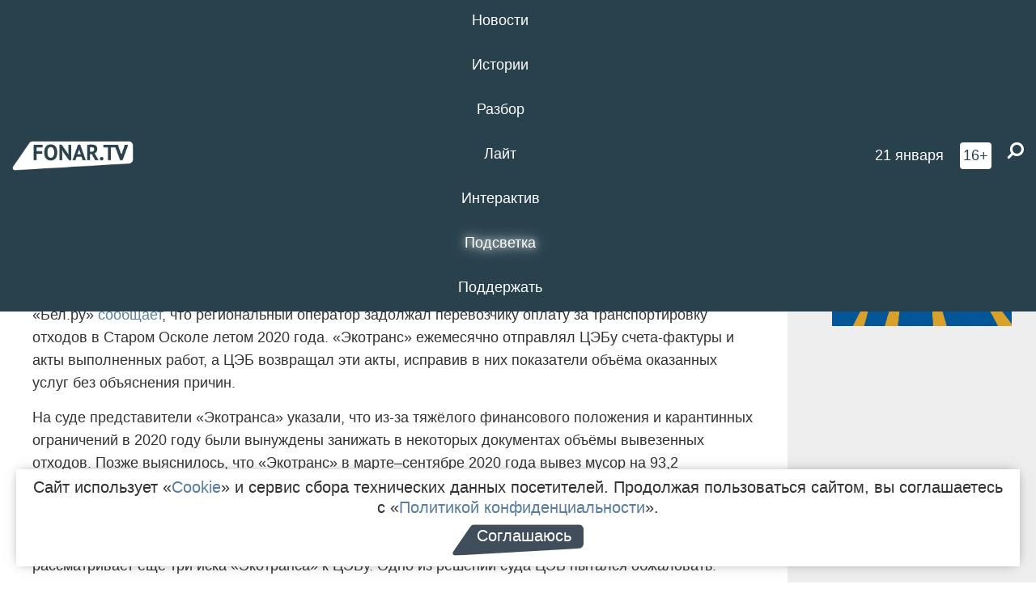

--- FILE ---
content_type: text/html; charset=UTF-8
request_url: https://fonar.tv/news/2022/01/18/belgorodskiy-ceb-vyplatit-ekotransu-16-millionov-rubley
body_size: 13387
content:






















































































































































<!-- ↓ Крути дальше ↓ -->






















































































































































<!-- ↓ Почти приехали ↓ -->






















































































































































<!-- ↓ Ещё чуток ↓ -->






















































































































































<!DOCTYPE html>
<!-- Люблю писать комментарии, всем привет. -->
<html lang="ru-RU">
<head>
	<!-- Если не знаешь, что это, лучше не трогай. -->
	<meta name="csrf-param" content="_fonarCsrf">
<meta name="csrf-token" content="EKQCugRD0p1dmHH6G5USlnqtqoR5Hhu6MWQO_WwPEP5cyUqNTQiK7yXRFapvokjvIJrg4Ep_fMl1N3m-AV10uw==">

	<meta charset="UTF-8">
	<meta http-equiv="X-UA-Compatible" content="IE=edge">
	<meta name=viewport content="width=device-width, initial-scale=1">
	<meta name="theme-color" content="#28414d">
	<title>Белгородский ЦЭБ выплатит «Экотрансу» 16 миллионов рублей — FONAR.TV</title>
	<!--[if lt IE 9]>
	<script src="//cdnjs.cloudflare.com/ajax/libs/html5shiv/3.7.2/html5shiv.min.js"></script>
	<script src="//cdnjs.cloudflare.com/ajax/libs/respond.js/1.4.2/respond.min.js"></script>
	<![endif]-->

			
	
<meta name="twitter:site" content="@fonartv"/>
<meta name="twitter:creator" content="@fonartv"/>

<!-- Тач -->
<link rel="apple-touch-icon" sizes="57x57" href="/static/img/favicon/57.png"/>
<link rel="apple-touch-icon" sizes="60x60" href="/static/img/favicon/60.png"/>
<link rel="apple-touch-icon" sizes="72x72" href="/static/img/favicon/72.png"/>
<link rel="apple-touch-icon" sizes="76x76" href="/static/img/favicon/76.png"/>
<link rel="apple-touch-icon" sizes="114x114" href="/static/img/favicon/114.png"/>
<link rel="apple-touch-icon" sizes="120x120" href="/static/img/favicon/120.png"/>
<link rel="apple-touch-icon" sizes="144x144" href="/static/img/favicon/144.png"/>
<link rel="apple-touch-icon" sizes="152x152" href="/static/img/favicon/152.png"/>
<link rel="apple-touch-icon" sizes="180x180" href="/static/img/favicon/180.png"/>
<link rel="apple-touch-icon-precomposed" sizes="180x180" href="/static/img/favicon/apple-touch-icon-precomposed.png"/>

<!-- Фав -->
<link rel="icon" type="image/png" href="/static/img/favicon/16.png" sizes="16x16"/>
<link rel="icon" type="image/png" href="/static/img/favicon/32.png" sizes="32x32"/>
<link rel="icon" type="image/png" href="/static/img/favicon/96.png" sizes="96x96"/>
<link rel="icon" type="image/png" href="/static/img/favicon/192.png" sizes="192x192"/>
<!--link rel="icon" type="image/png" href="/static/img/favicon/194.png" sizes="194x194" /-->
<link rel="icon" type="image/png" href="/static/img/favicon/260.png" sizes="260x260"/>
<link rel="manifest" href="/static/manifest.json"/>
<meta name="msapplication-TileColor" content="#2b5797"/>
<meta name="msapplication-TileImage" content="/static/img/favicon/mstile-144.png"/>
<meta name="theme-color" content="#2b5797"/>
<meta name="verify-admitad" content="2b2c829196"/>

<link rel="alternate" type="application/rss+xml" title="RSS" href="/rss"/>

<meta property="sijeko:test:og:url" content="http://fonar.tv/news/2022/01/18/belgorodskiy-ceb-vyplatit-ekotransu-16-millionov-rubley">
<link rel="sijeko:test:canonical" href="http://fonar.tv/news/2022/01/18/belgorodskiy-ceb-vyplatit-ekotransu-16-millionov-rubley">
<!-- http://fonar.tv/news/2022/01/18/belgorodskiy-ceb-vyplatit-ekotransu-16-millionov-rubley -->
	
<!-- Yandex.RTB -->
<script>window.yaContextCb = window.yaContextCb || [];</script>
<script src="//yandex.ru/ads/system/context.js" async></script>

	<meta property="og:type" content="news">
<meta property="og:title" content="Белгородский ЦЭБ выплатит «Экотрансу» 16 миллионов рублей">
<meta name="description" content="По мнению судьи, сотрудники ЦЭБа занижали в некоторых документах объёмы вывезенных отходов.">
<meta property="og:description" content="По мнению судьи, сотрудники ЦЭБа занижали в некоторых документах объёмы вывезенных отходов.">
<meta property="og:image" content="https://fonar.tv/uploads/img/2022/01/18/c22c9aff2a964ce19df01dfcc5171692.png">
<meta name="twitter:creator" content="@fonartv">
<meta name="twitter:card" content="summary_large_image">
<meta name="keywords" content="арбитражный суд, центр экологической безопасности, ЦЭБ">
<meta name="mediator" content="18151">
<meta name="mediator_theme" content="Новости">
<meta name="mediator_published_time" content="2022-01-18T00:00:00+03:00">
<meta name="mediator_author" content="Вера Фесенко">
<meta property="og:title" content="Белгородский ЦЭБ выплатит «Экотрансу» 16 миллионов рублей">
<meta property="og:url" content="https://fonar.tv/news/2022/01/18/belgorodskiy-ceb-vyplatit-ekotransu-16-millionov-rubley">
<link href="https://fonar.tv/news/2022/01/18/belgorodskiy-ceb-vyplatit-ekotransu-16-millionov-rubley" rel="canonical">
<link href="/static/css/app.min.css?v=729" rel="stylesheet">
<link href="/dist/app.css?v=729" rel="stylesheet">
<script src="//browser.sentry-cdn.com/7.53.1/bundle.tracing.min.js"></script>
<script>Sentry.init({"dsn":"https://dd148c70a2b544e48227c0bd91659966@sentry.dev.sijeko.net/2","environment":"production","release":"1.0.729+c13da12","integrations":[new Sentry.BrowserTracing()],"tracesSampleRate":0.1});</script>
</head>
<body class="fixed-header layout-article no-js">
<nav class="b-navbar navbar navbar-fixed-top j-navbar">
	<div class="nav-container">
		<div class="nav-logo">
			<a href="https://fonar.tv" title="Fonar.tv">
				<img src="/static/img/fonartv-logo@2x.png" alt="Fonar.tv"/>
			</a>
		</div>
		<div class="nav-content">
			<header>
				<button class="b-close-button b-mobile-btn" aria-label="Закрыть"></button>
			</header>
			<div class="l-container" style="   max-width: 900px;">
				<ul class="nav navbar-nav nav-justified "><li class="j-menu-item"><a href="/category/news"><span>Новости</span></a><div class="sub-nav j-sub-nav"><ul><li><a href="/category/news/clic">В один клик</a></li><li><a href="/category/news/a-dalshe-chto">А дальше что?</a></li><li><a href="/tag/%D0%BE%D0%B4%D0%B8%D0%BD+%D0%B4%D0%B5%D0%BD%D1%8C+%E2%80%94+%D0%BE%D0%B4%D0%BD%D0%B0+%D0%BD%D0%BE%D0%B2%D0%BE%D1%81%D1%82%D1%8C">один день — одна новость</a></li><li><a href="/category/news/company">Компании</a></li></ul></div></li><li class="j-menu-item"><a href="/category/stories"><span>Истории</span></a></li><li class="j-menu-item"><a href="/category/parsing"><span>Разбор</span></a><div class="sub-nav j-sub-nav"><ul><li><a href="/category/parsing/answer">Ответ дня</a></li></ul></div></li><li class="j-menu-item"><a href="/category/lite"><span>Лайт</span></a></li><li class="j-menu-item"><a href="/category/interaktiv"><span>Интерактив</span></a></li><li class="j-menu-item"><a href="/category/light" class="l-highlight"><span>Подсветка</span></a><div class="sub-nav j-sub-nav"><ul><li><a href="https://poleznygorod.fonar.tv">+1 город</a></li><li><a href="/category/light/rabota-v-belgorode">Работа в Белгороде</a></li><li><a href="/category/light/pisma-v-buduschee">Письма в будущее</a></li><li><a href="/category/light/gen-direktora">Ген директора</a></li><li><a href="/category/light/spisok">«Список»</a></li><li><a href="/category/light/knizhnaya-polka">Книжная полка</a></li><li><a href="/archive/light">Архив «Подсветки»</a></li></ul></div></li><li class="j-menu-item"><a href="/donate"><span>Поддержать</span></a></li></ul>			</div>
		</div>

		<div class="nav-search">
			<form class="form-inline search-form" action="/search" method="get">
				<div class="b-date b-tags">
					<a href="/day">
						<span class="day">среда,</span>
						<span class="date">21 января</span>
					</a>
				</div>
				<style media="all" type="text/css">
					.b-date a {
						color: white;
					}
				</style>
				<div class="b-age-limit">
					16+
				</div>
				<div class="form-group">
					<label for="j-search-input-2" class="sr-only">Найти:</label>
					<input type="search" id="j-search-input-2" class="b-search-input" name="text"
					       placeholder="Что найти?"
					       data-autocomplete-url="/autocomplete"
					       autocomplete="off"/>
					<span class="fa fa-search fa-flip-horizontal b-search j-search-2"></span>
				</div>

				<button type="button" class="b-menu-button" aria-label="Меню">
					<span class="fa fa-bars"></span>
				</button>
			</form>
		</div>
	</div>
</nav>
<div class="b-wrapper j-page-wrapper">
	<header class="b-header j-header ">
		<div class="b-sub-header j-sub-header">
			<div class="top-header">
				<div class="top-header-logo b-logo">
					<a href="https://fonar.tv" title="Fonar.tv">
						<img src="/static/img/fonartv-logo@2x.png" alt="Fonar.tv"/>
					</a>
				</div>

				<div class="top-header-right">
					<div class="top-header-search">
						<form class="form-inline search-form" action="/search" method="get">
							<div class="b-date b-tags">
								<a href="/day">
									<span class="day">среда,</span>
									<span class="date">21 января</span>
								</a>
							</div>
							<style media="all" type="text/css">
								.b-date a {
									color: white;
								}
							</style>
							<div class="b-age-limit">
								16+
							</div>
							<div class="form-group">
								<input type="search" id="j-search-input" class="b-search-input" name="text"
								       placeholder="Что найти?"
								       data-autocomplete-url="/autocomplete"
								       autocomplete="off"/>
								<span class="fa fa-search fa-flip-horizontal b-search j-search"></span>
							</div>
						</form>
					</div>

					<button type="button" class="b-menu-button" aria-label="Меню">
						<span class="fa fa-bars"></span>
					</button>
				</div>


			</div>
		</div>

		<div class="b-autocomplete">
			<div class="b-results-container"></div>
		</div>
	</header>

	
<main class="b-main b-main-article bg-white news-view">
	<aside class="b-sidebar b-sidebar-left top-0">
		
							
<div class="banner b-ad-bann aside-bn "
     data-dots="true"
     data-loop="true"
     data-autoplay="true"
     data-animatein="fadeInDown"
     data-animateout="fadeOutDown"
     data-autoheight="true"
     data-items-xxs="1"
     data-items-xs="1"
     data-items-sm="1"
     data-items-md="1"
     data-items-count="1"
     data-timeout="8000">
			<div class="l-container">
			
<a href="https://fonar.tv/category/stories"
		>
	
						<picture data-cache="hit"><source srcset="/assets/thumbnails/3b/3b8cfb985b16e5f0c0b790d21712e1c9.png.avif" type="image/avif" /><img src="/assets/thumbnails/3b/3b8cfb985b16e5f0c0b790d21712e1c9.png" class="img-responsive" alt="https://fonar.tv/category/stories" loading="lazy" /></picture>			
	</a>
		</div>
	</div>
<div class="m-banner b-ad-bann aside-bn "
     data-dots="true"
     data-loop="true"
     data-autoplay="true"
     data-animatein="fadeInDown"
     data-animateout="fadeOutDown"
     data-autoheight="true"
     data-items-xxs="1"
     data-items-xs="1"
     data-items-sm="1"
     data-items-md="1"
     data-items-count="1"
     data-timeout="8000">
			<div class="l-container">
			
<a href="https://fonar.tv/category/stories"
		>
	
						<picture data-cache="hit"><source srcset="/assets/thumbnails/3b/3b8cfb985b16e5f0c0b790d21712e1c9.png.avif" type="image/avif" /><img src="/assets/thumbnails/3b/3b8cfb985b16e5f0c0b790d21712e1c9.png" class="img-responsive" alt="https://fonar.tv/category/stories" loading="lazy" /></picture>			
	</a>
		</div>
	</div>
			
		
		
<div class="hidden-xs hidden-sm">
	<div class="hidden" id="unit_85461"><a href="https://smi2.net/">Новости СМИ2</a></div>
	<script type="text/javascript" charset="utf-8">
		(function() {
			var sc = document.createElement('script'); sc.type = 'text/javascript'; sc.async = true;
			sc.src = '//news.smi2.ru/data/js/85461.js'; sc.charset = 'utf-8';
			var s = document.getElementsByTagName('script')[0]; s.parentNode.insertBefore(sc, s);
		}());
	</script>
</div>

	</aside>

	<div class="b-full-article">

		
		<header class="b-article-header">
			<a class="b-close-button close-btn" href="/" aria-label="Закрыть"></a>
			<h1 class="b-title">
				Белгородский ЦЭБ выплатит «Экотрансу» 16 миллионов рублей							</h1>

			<div class="b-short-info">
				<p>По мнению судьи, сотрудники ЦЭБа занижали в некоторых документах объёмы вывезенных отходов. </p>			</div>

		</header>
		<div class="l-container">


			<div class="b-article-content  js-mediator-article">
				
				
								<p>По решению суда Центр экологической безопасности выплатит «Экотрансу» 16 миллионов рублей. ИА «Бел.ру» <a href="https://bel.ru/news/incident/18-01-2022/tseb-vyplatit-ekotransu-po-resheniyu-suda-16-mln-rubley-dolga">сообщает</a>, что региональный оператор задолжал перевозчику оплату за транспортировку отходов в Старом Осколе летом 2020 года. «Экотранс» ежемесячно отправлял ЦЭБу счета-фактуры и акты выполненных работ, а ЦЭБ возвращал эти акты, исправив в них показатели объёма оказанных услуг без объяснения причин. </p><p>На суде представители «Экотранса» указали, что из-за тяжёлого финансового положения и карантинных ограничений в 2020 году были вынуждены занижать в некоторых документах объёмы вывезенных отходов. Позже выяснилось, что «Экотранс» в марте–сентябре 2020 года вывез мусор на 93,2 кубических метра, что больше того объёма, который принял ЦЭБ.</p><p><span class="redactor-invisible-space">Транспортная компания изначально требовала, чтобы ЦЭБ оплатил задолженность с марта по сентябрь 2020 года в размере 29,2 миллиона рублей. Суд частично удовлетворил исковое заявление. Суд рассматривает ещё три иска «Экотранса» к ЦЭБу. Одно из решений суда ЦЭБ пытался обжаловать. <span class="redactor-invisible-space"></span></span></p>
			</div>

			<!--<div class="b-author">
									<a class="b-user-link" href="/authors/fesenko">Вера Фесенко</a>																			</div>-->

			<div class="b-author">
									<a class="b-user-link" href="/authors/fesenko">Вера Фесенко</a>										
								<br>
				<time class="b-post-time" datetime="2022-01-18T15:04:40+03:00" title="2022-01-18T15:04:40+03:00"><span class="l-time">15:04,</span> <span class="l-date">18&nbsp;января 2022</span></time>			</div>

			
			<div class="b-tags">
									<a href="/tag/%D0%B0%D1%80%D0%B1%D0%B8%D1%82%D1%80%D0%B0%D0%B6%D0%BD%D1%8B%D0%B9+%D1%81%D1%83%D0%B4">#арбитражный суд</a>									<a href="/tag/%D1%86%D0%B5%D0%BD%D1%82%D1%80+%D1%8D%D0%BA%D0%BE%D0%BB%D0%BE%D0%B3%D0%B8%D1%87%D0%B5%D1%81%D0%BA%D0%BE%D0%B9+%D0%B1%D0%B5%D0%B7%D0%BE%D0%BF%D0%B0%D1%81%D0%BD%D0%BE%D1%81%D1%82%D0%B8">#центр экологической безопасности</a>									<a href="/tag/%D0%A6%D0%AD%D0%91">#ЦЭБ</a>							</div>

			<div class="b-mistype-hint">Нашли опечатку? Выделите текст и нажмите
				<kbd>Ctrl</kbd>&thinsp;+&thinsp;<kbd>Enter</kbd>.
			</div>

			<div class="b-share-block ">
				<script src="//yastatic.net/es5-shims/0.0.2/es5-shims.min.js"></script>
				<script src="//yastatic.net/share2/share.js"></script>
				<div class="ya-share2"
					 data-direction="horizontal"
					 data-services="vkontakte,twitter,whatsapp,telegram,odnoklassniki,viber"
					 data-description="Поддерживаю Fonar.tv. Независимые СМИ должны быть в&nbsp;Белгороде. Им&nbsp;нужно помогать, так как они помогают нам.\r\n
			 https://fonar.tv/donate">
				</div>

							</div>

			
		</div>
</main>

<section class="b-read-also">
	<div class="l-container">
					<header class="b-main-title">
				<h2 class="b-title">Похожие новости</h2>
			</header>
			<div class="b-wall j-wall-masonry" data-gutter="22" data-min-width="300">
									
					<article class="b-card b-article grid-item">
						<a href="/news/2020/06/06/desyatiklassnica-iz-volokonovki-stala-prizerom-festivalya-tvorcheskih-otkrytiy-i-iniciativ-leonardo" title="">
															<script type="application/ld+json">
	{
		"@context": "https://schema.org",
		"@type": "ImageObject",
		"contentUrl": "https://fonar.tv/uploads/img/2020/06/05/5835261739d1578427f8461826b0a6a8.jpg",
		"datePublished": "2020-06-06 11:03:17",
		"description": "<p>Народный эколог (их выбирает региональный оператор по обращению с ТКО, в нашем регионе — ЦЭБ, — прим. Ф.) Анна Спесивцева отправила на конкурс исследовательскую работу по раздельному сбору мусора.</p>",
		"name": "Десятиклассница из Волоконовки стала призёром фестиваля творческих открытий и инициатив «Леонардо»"
	}
</script>
								<div class="b-article-img">
									<picture data-cache="hit"><source srcset="/assets/thumbnails/67/678430ba49acc6e0074737410d74a77f.jpg.avif" type="image/avif" /><img src="/assets/thumbnails/67/678430ba49acc6e0074737410d74a77f.jpg" alt="Десятиклассница из Волоконовки стала призёром фестиваля творческих открытий и инициатив «Леонардо»" /></picture>								</div>
							
							<footer class="b-description">
								<time class="b-post-time" datetime="2020-06-06T11:03:17+03:00" title="2020-06-06T11:03:17+03:00"><span class="l-time">11:03</span> <span class="l-date">6&nbsp;июня 2020</span></time>								<h3 class="b-title">
									Десятиклассница из Волоконовки стала призёром фестиваля творческих открытий и инициатив «Леонардо»								</h3>
							</footer>
						</a>
					</article>
									
					<article class="b-card b-article grid-item">
						<a href="/news/2020/11/03/proekt-belgorodskogo-ceba-priznali-odnim-iz-luchshih-v-rossii-na-konkurse-ekologicheskih-videourokov" title="">
															<script type="application/ld+json">
	{
		"@context": "https://schema.org",
		"@type": "ImageObject",
		"contentUrl": "https://fonar.tv/uploads/img/2020/11/03/f2ac83c6e10037d19f2de63e105cf062.png",
		"datePublished": "2020-11-03 18:41:56",
		"description": "<p>Жюри оценили серию видеороликов «Занимательная экология с Игнатом и Катей» и «Экологические привычки», которые подготовил региональный экологический оператор.</p>",
		"name": "Проект белгородского ЦЭБа признали одним из лучших в России на конкурсе экологических видеоуроков"
	}
</script>
								<div class="b-article-img">
									<picture data-cache="hit"><source srcset="/assets/thumbnails/11/11f2ee13c5c7a45bc0b17c6db44cb651.png.avif" type="image/avif" /><img src="/assets/thumbnails/11/11f2ee13c5c7a45bc0b17c6db44cb651.png" alt="Проект белгородского ЦЭБа признали одним из лучших в России на конкурсе экологических видеоуроков" /></picture>								</div>
							
							<footer class="b-description">
								<time class="b-post-time" datetime="2020-11-03T18:41:56+03:00" title="2020-11-03T18:41:56+03:00"><span class="l-time">18:41</span> <span class="l-date">3&nbsp;ноября 2020</span></time>								<h3 class="b-title">
									Проект белгородского ЦЭБа признали одним из лучших в России на конкурсе экологических видеоуроков								</h3>
							</footer>
						</a>
					</article>
									
																					<article class="b-card b-article grid-item b-category bn-category hidden-mg hidden-lg">
									
<div class="banner b-ad-bann "
     data-dots="true"
     data-loop="true"
     data-autoplay="true"
     data-animatein="fadeInDown"
     data-animateout="fadeOutDown"
     data-autoheight="true"
     data-items-xxs="1"
     data-items-xs="1"
     data-items-sm="1"
     data-items-md="1"
     data-items-count="1"
     data-timeout="8000">
			<div class="l-container">
			
<a href="https://fonar.tv/category/stories"
		>
	
						<picture data-cache="hit"><source srcset="/assets/thumbnails/3b/3b8cfb985b16e5f0c0b790d21712e1c9.png.avif" type="image/avif" /><img src="/assets/thumbnails/3b/3b8cfb985b16e5f0c0b790d21712e1c9.png" class="img-responsive" alt="https://fonar.tv/category/stories" loading="lazy" /></picture>			
	</a>
		</div>
	</div>
<div class="m-banner b-ad-bann "
     data-dots="true"
     data-loop="true"
     data-autoplay="true"
     data-animatein="fadeInDown"
     data-animateout="fadeOutDown"
     data-autoheight="true"
     data-items-xxs="1"
     data-items-xs="1"
     data-items-sm="1"
     data-items-md="1"
     data-items-count="1"
     data-timeout="8000">
			<div class="l-container">
			
<a href="https://fonar.tv/category/stories"
		>
	
						<picture data-cache="hit"><source srcset="/assets/thumbnails/3b/3b8cfb985b16e5f0c0b790d21712e1c9.png.avif" type="image/avif" /><img src="/assets/thumbnails/3b/3b8cfb985b16e5f0c0b790d21712e1c9.png" class="img-responsive" alt="https://fonar.tv/category/stories" loading="lazy" /></picture>			
	</a>
		</div>
	</div>
								</article>
													
					
					<article class="b-card b-article grid-item">
						<a href="/news/2021/07/27/v-belgorode-neizvestnye-vyveli-iz-stroya-pandomat-u-siti-molla" title="">
															<script type="application/ld+json">
	{
		"@context": "https://schema.org",
		"@type": "ImageObject",
		"contentUrl": "https://fonar.tv/uploads/img/2021/07/27/2a58e0d31a9c6c128435e32ab4cb3787.png",
		"datePublished": "2021-07-27 09:10:25",
		"description": "<p>Неизвестные затолкали <span class="">остатки еды, бутылки с напитками и другие отходы в пандомат возле <span class="">ТРЦ «Сити Молл Белгородский».</span></span></p>",
		"name": "В Белгороде неизвестные вывели из строя пандомат у «Сити Молла» "
	}
</script>
								<div class="b-article-img">
									<picture data-cache="hit"><source srcset="/assets/thumbnails/4b/4bd93ac47f02ba70cc5e204eeb951bf8.png.avif" type="image/avif" /><img src="/assets/thumbnails/4b/4bd93ac47f02ba70cc5e204eeb951bf8.png" alt="В Белгороде неизвестные вывели из строя пандомат у «Сити Молла» " /></picture>								</div>
							
							<footer class="b-description">
								<time class="b-post-time" datetime="2021-07-27T09:10:25+03:00" title="2021-07-27T09:10:25+03:00"><span class="l-time">9:10</span> <span class="l-date">27&nbsp;июля 2021</span></time>								<h3 class="b-title">
									В Белгороде неизвестные вывели из строя пандомат у «Сити Молла» 								</h3>
							</footer>
						</a>
					</article>
									
					<article class="b-card b-article grid-item">
						<a href="/article/2021/09/30/kak-oplatit-vyvoz-tko-bez-edinogo-platezhnogo-dokumenta-za-kommunalnye-uslugi-infografika" title="">
															<script type="application/ld+json">
	{
		"@context": "https://schema.org",
		"@type": "ImageObject",
		"contentUrl": "https://fonar.tv/uploads/img/2021/09/29/9b8c1a11ee40e691cd43d1d5f4f00f78.png",
		"datePublished": "2021-09-30 11:41:05",
		"description": "<p>Редакция «Фонаря» связались с региональным оператором ООО «ЦЭБ» и узнала, как оплачивать услугу, если отсутствует единый платёжный документ за коммунальные услуги. </p>",
		"name": "Как оплатить вывоз ТКО без единого платёжного документа за коммунальные услуги [инфографика]"
	}
</script>
								<div class="b-article-img">
									<picture data-cache="hit"><source srcset="/assets/thumbnails/c1/c1164b114ec50be9a120da491c1a20a5.png.avif" type="image/avif" /><img src="/assets/thumbnails/c1/c1164b114ec50be9a120da491c1a20a5.png" alt="Как оплатить вывоз ТКО без единого платёжного документа за коммунальные услуги [инфографика]" /></picture>								</div>
							
							<footer class="b-description">
								<time class="b-post-time" datetime="2021-09-30T11:41:05+03:00" title="2021-09-30T11:41:05+03:00"><span class="l-time">11:41</span> <span class="l-date">30&nbsp;сентября 2021</span></time>								<h3 class="b-title">
									Как оплатить вывоз ТКО без единого платёжного документа за коммунальные услуги [инфографика]								</h3>
							</footer>
						</a>
					</article>
									
					<article class="b-card b-article grid-item">
						<a href="/news/2022/03/23/belgorodcy-sdali-v-fandomaty-100-tysyach-butylok-i-banok" title="">
															<script type="application/ld+json">
	{
		"@context": "https://schema.org",
		"@type": "ImageObject",
		"contentUrl": "https://fonar.tv/uploads/img/2022/03/23/2563f77d6373b1bff18f34399cdf2926.png",
		"datePublished": "2022-03-23 19:26:19",
		"description": "<p>Из сданной тары сделают пластиковые трубы, одежду и новые бутылки.</p>",
		"name": "Белгородцы сдали в фандоматы 100 тысяч бутылок и банок"
	}
</script>
								<div class="b-article-img">
									<picture data-cache="hit"><source srcset="/assets/thumbnails/0e/0e2310cc8d3e04be5ef500bc3ccde0e3.png.avif" type="image/avif" /><img src="/assets/thumbnails/0e/0e2310cc8d3e04be5ef500bc3ccde0e3.png" alt="Белгородцы сдали в фандоматы 100 тысяч бутылок и банок" /></picture>								</div>
							
							<footer class="b-description">
								<time class="b-post-time" datetime="2022-03-23T19:26:19+03:00" title="2022-03-23T19:26:19+03:00"><span class="l-time">19:26</span> <span class="l-date">23&nbsp;марта 2022</span></time>								<h3 class="b-title">
									Белгородцы сдали в фандоматы 100 тысяч бутылок и банок								</h3>
							</footer>
						</a>
					</article>
									
					<article class="b-card b-article grid-item">
						<a href="/news/2022/06/04/belgorodskiy-ceb-provel-ekologicheskiy-kvest-dlya-detey-iz-semey-okazavshihsya-v-trudnoy-zhiznennoy-situacii" title="">
															<script type="application/ld+json">
	{
		"@context": "https://schema.org",
		"@type": "ImageObject",
		"contentUrl": "https://fonar.tv/uploads/img/2022/06/03/ad394bb276c66d534d39801f9e0e41ed.png",
		"datePublished": "2022-06-04 13:36:43",
		"description": "<p>Во время квеста мальчики и девочки узнали о полезных экологических привычках.</p>",
		"name": "Белгородский ЦЭБ провёл экологический квест для детей из семей, оказавшихся в трудной жизненной ситуации"
	}
</script>
								<div class="b-article-img">
									<picture data-cache="hit"><source srcset="/assets/thumbnails/3f/3fc6c37e8fc8ea01233405f7eb5bb43a.png.avif" type="image/avif" /><img src="/assets/thumbnails/3f/3fc6c37e8fc8ea01233405f7eb5bb43a.png" alt="Белгородский ЦЭБ провёл экологический квест для детей из семей, оказавшихся в трудной жизненной ситуации" /></picture>								</div>
							
							<footer class="b-description">
								<time class="b-post-time" datetime="2022-06-04T13:36:43+03:00" title="2022-06-04T13:36:43+03:00"><span class="l-time">13:36</span> <span class="l-date">4&nbsp;июня 2022</span></time>								<h3 class="b-title">
									Белгородский ЦЭБ провёл экологический квест для детей из семей, оказавшихся в трудной жизненной ситуации								</h3>
							</footer>
						</a>
					</article>
									
					<article class="b-card b-article grid-item">
						<a href="/news/2022/12/10/belgorodskiy-ceb-stal-prizerom-vserossiyskogo-konkursa-regoperatorov" title="">
															<script type="application/ld+json">
	{
		"@context": "https://schema.org",
		"@type": "ImageObject",
		"contentUrl": "https://fonar.tv/uploads/img/2022/12/09/cbc054d536d60555b4e2bc0dc7461545.jpg",
		"datePublished": "2022-12-10 11:27:49",
		"description": "<p>Пилотный проект «Экология начинается с меня!» вошёл в шорт-лист конкурса и завоевал кубок конкурса «Зелёная премия». </p>",
		"name": "Белгородский ЦЭБ стал призёром всероссийского конкурса регоператоров"
	}
</script>
								<div class="b-article-img">
									<picture data-cache="hit"><source srcset="/assets/thumbnails/1d/1ddd18442d54ba4d69ca282f1f0bd8fa.jpg.avif" type="image/avif" /><img src="/assets/thumbnails/1d/1ddd18442d54ba4d69ca282f1f0bd8fa.jpg" alt="Белгородский ЦЭБ стал призёром всероссийского конкурса регоператоров" /></picture>								</div>
							
							<footer class="b-description">
								<time class="b-post-time" datetime="2022-12-10T11:27:49+03:00" title="2022-12-10T11:27:49+03:00"><span class="l-time">11:27</span> <span class="l-date">10&nbsp;декабря 2022</span></time>								<h3 class="b-title">
									Белгородский ЦЭБ стал призёром всероссийского конкурса регоператоров								</h3>
							</footer>
						</a>
					</article>
									
					<article class="b-card b-article grid-item">
						<a href="/news/2024/03/08/ekotrans-trebuet-s-belgorodskogo-ceba-esche-186-millionov-rubley" title="">
															<script type="application/ld+json">
	{
		"@context": "https://schema.org",
		"@type": "ImageObject",
		"contentUrl": "https://fonar.tv/uploads/img/2024/03/08/2ea9b8bac2cc8db84de73c9d98ce91f3.png",
		"datePublished": "2024-03-08 12:37:13",
		"description": "<p>Ранее суд уже удовлетворил два иска перевозчика, но один из них ЦЭБ сейчас пытается обжаловать в апелляции.</p>",
		"name": "«Экотранс» требует с белгородского ЦЭБа ещё 186 миллионов рублей"
	}
</script>
								<div class="b-article-img">
									<picture data-cache="hit"><source srcset="/assets/thumbnails/31/31b3dd0caa5a4ae3775214c091f54f30.png.avif" type="image/avif" /><img src="/assets/thumbnails/31/31b3dd0caa5a4ae3775214c091f54f30.png" alt="«Экотранс» требует с белгородского ЦЭБа ещё 186 миллионов рублей" /></picture>								</div>
							
							<footer class="b-description">
								<time class="b-post-time" datetime="2024-03-08T12:37:13+03:00" title="2024-03-08T12:37:13+03:00"><span class="l-time">12:37</span> <span class="l-date">8&nbsp;марта 2024</span></time>								<h3 class="b-title">
									«Экотранс» требует с белгородского ЦЭБа ещё 186 миллионов рублей								</h3>
							</footer>
						</a>
					</article>
									
					<article class="b-card b-article grid-item">
						<a href="/news/2024/07/24/ekotrans-trebuet-s-belgorodskogo-ceba-12-millionov-rubley" title="">
															<script type="application/ld+json">
	{
		"@context": "https://schema.org",
		"@type": "ImageObject",
		"contentUrl": "https://fonar.tv/uploads/img/2024/07/24/4168758bce677d2f705de50cf43009fa.png",
		"datePublished": "2024-07-24 18:18:22",
		"description": "<p>Иск компания подала в суд 22 июля. Его подробности пока неизвестны.</p>",
		"name": "«Экотранс» требует с белгородского ЦЭБа 12 миллионов рублей"
	}
</script>
								<div class="b-article-img">
									<picture data-cache="hit"><source srcset="/assets/thumbnails/61/611ce8cce1854eef2748b22c1ac112fc.png.avif" type="image/avif" /><img src="/assets/thumbnails/61/611ce8cce1854eef2748b22c1ac112fc.png" alt="«Экотранс» требует с белгородского ЦЭБа 12 миллионов рублей" /></picture>								</div>
							
							<footer class="b-description">
								<time class="b-post-time" datetime="2024-07-24T18:18:22+03:00" title="2024-07-24T18:18:22+03:00"><span class="l-time">18:18</span> <span class="l-date">24&nbsp;июля 2024</span></time>								<h3 class="b-title">
									«Экотранс» требует с белгородского ЦЭБа 12 миллионов рублей								</h3>
							</footer>
						</a>
					</article>
									
					<article class="b-card b-article grid-item">
						<a href="/news/2024/07/28/apellyacionnyi-sud-ostavil-v-sile-reshenie-o-mnogomillionnom-dolge-belgorodskogo-ceba-bel-veystu" title="">
															<script type="application/ld+json">
	{
		"@context": "https://schema.org",
		"@type": "ImageObject",
		"contentUrl": "https://fonar.tv/uploads/img/2024/07/26/8d04c9b5f74772ed615bddea9e50fe7c.png",
		"datePublished": "2024-07-28 16:28:43",
		"description": "<p>Суд обязал выплатить
ЦЭБ более 54 миллионов рублей в пользу «Бел-Вэйста».</p>",
		"name": "Апелляционный суд оставил в силе решение о многомиллионном долге белгородского ЦЭБа «Бел-Вэйсту»"
	}
</script>
								<div class="b-article-img">
									<picture data-cache="hit"><source srcset="/assets/thumbnails/c3/c3957c69077cd18b39e3755b00eb5427.png.avif" type="image/avif" /><img src="/assets/thumbnails/c3/c3957c69077cd18b39e3755b00eb5427.png" alt="Апелляционный суд оставил в силе решение о многомиллионном долге белгородского ЦЭБа «Бел-Вэйсту»" /></picture>								</div>
							
							<footer class="b-description">
								<time class="b-post-time" datetime="2024-07-28T16:28:43+03:00" title="2024-07-28T16:28:43+03:00"><span class="l-time">16:28</span> <span class="l-date">28&nbsp;июля 2024</span></time>								<h3 class="b-title">
									Апелляционный суд оставил в силе решение о многомиллионном долге белгородского ЦЭБа «Бел-Вэйсту»								</h3>
							</footer>
						</a>
					</article>
									
					<article class="b-card b-article grid-item">
						<a href="/news/2024/09/27/sud-vzyskal-s-ceba-v-polzu-ekotrans-s-bolee-42-millionov-rubley" title="">
							
							<footer class="b-description">
								<time class="b-post-time" datetime="2024-09-27T08:48:41+03:00" title="2024-09-27T08:48:41+03:00"><span class="l-time">8:48</span> <span class="l-date">27&nbsp;сентября 2024</span></time>								<h3 class="b-title">
									Суд взыскал с ЦЭБа в пользу «Экотранс С» более 44 миллионов рублей								</h3>
							</footer>
						</a>
					</article>
									
					<article class="b-card b-article grid-item">
						<a href="/news/2025/12/11/belgorodskiy-arbitrazh-otkazalsya-rassmatrivat-isk-ceba-k-evrologistiku-na-15-millionov-rubley" title="">
															<script type="application/ld+json">
	{
		"@context": "https://schema.org",
		"@type": "ImageObject",
		"contentUrl": "https://fonar.tv/uploads/img/2025/12/11/33864f4c61c8d78f16ef0bda5f430281.png",
		"datePublished": "2025-12-11 08:09:21",
		"description": "<p>Причина отказа — кредиторы банкрота могут взыскивать долги только в рамках дела о банкротстве и только путём включения своих требований в реестр.</p>",
		"name": "​Белгородский арбитраж отказался рассматривать иск ЦЭБа к «Еврологистику» на 15 миллионов рублей"
	}
</script>
								<div class="b-article-img">
									<picture data-cache="hit"><source srcset="/assets/thumbnails/04/04fb3c9f88b62c4dd61496fcc32379c1.png.avif" type="image/avif" /><img src="/assets/thumbnails/04/04fb3c9f88b62c4dd61496fcc32379c1.png" alt="​Белгородский арбитраж отказался рассматривать иск ЦЭБа к «Еврологистику» на 15 миллионов рублей" /></picture>								</div>
							
							<footer class="b-description">
								<time class="b-post-time" datetime="2025-12-11T08:09:21+03:00" title="2025-12-11T08:09:21+03:00"><span class="l-time">8:09</span> <span class="l-date">11&nbsp;декабря 2025</span></time>								<h3 class="b-title">
									​Белгородский арбитраж отказался рассматривать иск ЦЭБа к «Еврологистику» на 15 миллионов рублей								</h3>
							</footer>
						</a>
					</article>
							</div>
			</div>
</section>

<input type="hidden" name="register-link" value="/news/register-view?type=news&amp;year=2022&amp;month=01&amp;day=18&amp;url=belgorodskiy-ceb-vyplatit-ekotransu-16-millionov-rubley">
	<footer class="b-footer ">
		<div class="l-words-container j-words-container"></div>

		<div class="l-container">
			<div class="row">
				<div class="col-sm-3">
					<div class="b-footer-logo b-logo">
						<a href="/" tabindex="-1" title="Fonar.tv">
							<img src="/static/img/fonartv-logo@2x.png" alt="Fonar.tv"/>
						</a>
					</div>
				</div>

				<div class="col-sm-9">
					
<nav class="b-footer-nav">
	<div class="b-col">
		<a href="/rss">RSS</a>		<a href="/tag">Все теги</a>		<a href="/bugs">Сообщить об ошибке</a>	</div>

	<div class="b-col">
		<a href="/about">О проекте</a>
		<a href="/authors">Авторы</a>
		<a href="//fonar.fonar.tv/">Заглушка</a>	</div>

	<div class="b-col">
		<a href="/partner">Партнёры</a>
		<a href="/ad">Реклама</a>
		<a href="/privacy-policy">Конфиденциальность</a>
			</div>
</nav>
				</div>

				<div class="col-sm-9 col-sm-offset-3">
					<div class="item-ad"><p>Материалы с пометкой * публикуются на правах рекламы.</p>

<p>Этот сайт использует «<a href="https://ru.wikipedia.org/wiki/Cookie" target="_blank" rel="nofollow">cookies</a>», а также интернет-сервис для сбора технических данных посетителей с целью получения статистической информации. Условия обработки данных — в «<a href="/privacy-policy" target="_blank">Политике конфиденциальности</a>».</p></div>
				</div>
			</div>
			
<div class="b-sub-footer">
	<div class="row">
		<div class="col-md-4">
			<div class="b-age-limit">
				16+
			</div>
							<a href="/smi" class="b-link">Свидетельство о регистрации СМИ</a>
					</div>

		<div class="col-md-5">
			
<div class="b-social-links">
	<a href="https://vk.com/fonartv" target="_blank" rel="noopener nofollow"
	   title="ВКонтакте" aria-label="ВКонтакте">
		<span class="b-icon vk-icon">
			<span class="icon fa fa-vk"></span>
		</span>
	</a>

	<a href="https://x.com/FonarTV" target="_blank" rel="noopener nofollow"
	   title="Twitter" aria-label="Twitter">
		<span class="b-icon tw-icon">
			<span class="icon fa fa-twitter"></span>
		</span>
	</a>

<!-- 	<a href="https://www.facebook.com/FONAR.TV" target="_blank" rel="noopener nofollow" -->
<!-- 	   title="Facebook" aria-label="Facebook"> -->
<!-- 		<span class="b-icon fb-icon"> -->
<!-- 			 <span class="icon fa fa-facebook"></span> -->
<!-- 		</span> -->
<!-- 	</a> -->

<!-- 	<a href="https://instagram.com/fonartv" target="_blank" rel="noopener nofollow" -->
<!-- 	   title="Instagram" aria-label="Instagram"> -->
<!-- 		<span class="b-icon instagram-icon"> -->
<!-- 			<span class="icon fa fa-instagram"></span> -->
<!-- 		</span> -->
<!-- 	</a> -->

	<a href="https://fonar-tv.livejournal.com/" target="_blank" rel="noopener nofollow"
	   title="Живой Журнал" aria-label="Живой Журнал">
		<span class="b-icon lj-icon"></span>
	</a>

	<!-- Rambler Huyop100 code -->
	<script id="top100Counter" type="text/javascript"
	        src="//counter.rambler.ru/top100.jcn?3118824"></script>
	<noscript>
		<a href="//top100.rambler.ru/navi/3118824/" style="display: none !important;" target="_blank" rel="noopener nofollow">
			<img src="//counter.rambler.ru/top100.cnt?3118824" alt="Rambler's Top100"
			     border="0"/>
		</a>
	</noscript>
	<!-- /Rambler Huyop100 code -->
</div>
		</div>

		<div class="col-md-3 text-right">
			<a href="https://sijeko.ru" class="b-sijeko j-text-sijeko-fx">Сделано в Sij<em>e</em>ko</a>
			<div class="b-sijeko-supported">поддерживается там же</div>
		</div>
	</div>
</div>
		</div>
	</footer>
</div>


<!-- Mistype form -->
<form action="/typo/create" method="post" id="mistype-form"
      class="mistype-form j-mistype-form white-popup-block mfp-hide">
	<label for="typo-text">Опечатка:</label><br>
	<textarea class="form-control j-mistype" id="typo-text" name="mistype"
	          placeholder="Введите текст с опечаткой"
	          autofocus></textarea>
	<div class="submit-wrapper">
		<input class="j-mistype-submit btn btn-primary" type="submit" value="Отправить" disabled />
	</div>
</form>
<!-- / Mistype form -->

<div id="fb-root"></div>

<script src="/assets/6827a575/jquery.js"></script>
<script src="/assets/ea8201f1/yii.js"></script>
<script src="/static/js/app.min.js?v=729"></script>
<script src="/dist/app.js?v=729"></script>
<!--
	Здесь был прекрасный пример лексической редупликации в русском языке.
	Но потом пришли люди, которые не любят русский язык, и оскорбились.
	Поэтому теперь здесь просто этот текст.
-->
<script type="text/javascript">
	(function (w, d, c) {
		(w[c] = w[c] || []).push(function () {
			try {
				w.statmedia = new StatMedia({ 'id': 51506 });
			} catch (e) {}
		});
		var p = d.createElement('script');
		p.type = 'text/javascript';
		p.async = true;
		p.src = 'https://stat.media/sm.js';
		var s = d.getElementsByTagName('script')[0];
		s.parentNode.insertBefore(p, s);
	})(window, document, '__statmedia_callbacks');
</script>

<!-- Yandex.Metrika counter -->
<script type="text/javascript" >
	(function(m,e,t,r,i,k,a){m[i]=m[i]||function(){(m[i].a=m[i].a||[]).push(arguments)};
		m[i].l=1*new Date();k=e.createElement(t),a=e.getElementsByTagName(t)[0],k.async=1,k.src=r,a.parentNode.insertBefore(k,a)})
	(window, document, "script", "https://mc.yandex.ru/metrika/tag.js", "ym");

	ym(28877745, "init", {
		clickmap: true,
		trackLinks: true,
		accurateTrackBounce: true,
		trackHash:true,
		webvisor: true
	});
</script>
<noscript><div><img src="https://mc.yandex.ru/watch/28877745" style="position:absolute; left:-9999px;" alt="" /></div></noscript>
<!-- /Yandex.Metrika counter -->
<!-- Редупликация закончилась -->

<!--LiveInternet counter-->
<script type="text/javascript">//<!--
	new Image().src = "//counter.yadro.ru/hit?r" +
	escape(document.referrer) + ((typeof(screen) == "undefined") ? "" :
	";s" + screen.width + "*" + screen.height + "*" + (screen.colorDepth ?
		screen.colorDepth : screen.pixelDepth)) + ";u" + escape(document.URL) +
	";h" + escape(document.title.substring(0, 80)) +
	";" + Math.random();//--></script>
<!--/LiveInternet-->

<!--LiveInternet logo-->
<!--a href="//www.liveinternet.ru/click"
   target="_blank" rel="noopener nofollow"><img src="//counter.yadro.ru/logo?52.6"
                        title="LiveInternet: показано число просмотров и посетителей за 24 часа"
                        alt="" border="0" width="88" height="31"/></a-->
<!--/LiveInternet-->

<!-- Google Paralytics -->
<script>
	(function(i,s,o,g,r,a,m){i['GoogleAnalyticsObject']=r;i[r]=i[r]||function(){
			(i[r].q=i[r].q||[]).push(arguments)},i[r].l=1*new Date();a=s.createElement(o),
		m=s.getElementsByTagName(o)[0];a.async=1;a.src=g;m.parentNode.insertBefore(a,m)
	})(window,document,'script','//www.google-analytics.com/analytics.js','ga');
	ga('create', 'UA-64935636-1', 'auto');
	ga('send', 'pageview');
</script>
<!-- /Google Paralytics -->

<script async src="https://cdn.onthe.io/io.js/EZZH2euZxWCx"></script>

<!-- Yandex.RTB R-A-246337-2 -->
<script>
	window.yaContextCb.push(() => {
		Ya.Context.AdvManager.render({
			blockId: 'R-A-246337-2',
			renderTo: 'yandex_rtb_R-A-246337-2'
		});
	});
</script>


<!-- Здесь все: Рина, Инкогнито, Влад, Серёга, Максимал, Дюша Метёлкин… -->

</body>
</html>
